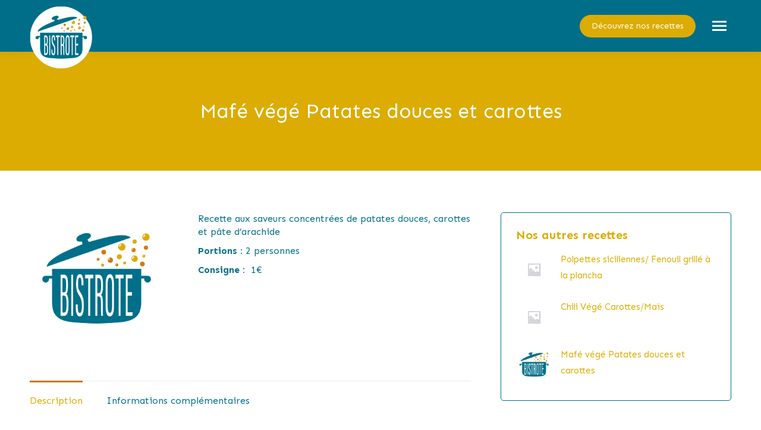

--- FILE ---
content_type: text/html; charset=UTF-8
request_url: https://www.bistrote.be/e-shop/mafe-vege-patatedouce-carotte/
body_size: 17705
content:
<!DOCTYPE html>
<!--[if !(IE 6) | !(IE 7) | !(IE 8)  ]><!-->
<html lang="fr-BE" class="no-js">
<!--<![endif]-->
<head>
	<meta charset="UTF-8" />
				<meta name="viewport" content="width=device-width, initial-scale=1, maximum-scale=1, user-scalable=0"/>
			<meta name="theme-color" content="#D17912"/>	<link rel="profile" href="https://gmpg.org/xfn/11" />
	<meta name='robots' content='index, follow, max-image-preview:large, max-snippet:-1, max-video-preview:-1' />
	<style>img:is([sizes="auto" i], [sizes^="auto," i]) { contain-intrinsic-size: 3000px 1500px }</style>
	
	<!-- This site is optimized with the Yoast SEO plugin v26.5 - https://yoast.com/wordpress/plugins/seo/ -->
	<title>Mafé végé Patates douces et carottes - Bistrote</title>
	<link rel="canonical" href="https://www.bistrote.be/e-shop/mafe-vege-patatedouce-carotte/" />
	<meta property="og:locale" content="fr_FR" />
	<meta property="og:type" content="article" />
	<meta property="og:title" content="Mafé végé Patates douces et carottes - Bistrote" />
	<meta property="og:description" content="Recette aux saveurs concentrées de patates douces, carottes et pâte d&#039;arachide  Portions : 2 personnes  Consigne :  1€" />
	<meta property="og:url" content="https://www.bistrote.be/e-shop/mafe-vege-patatedouce-carotte/" />
	<meta property="og:site_name" content="Bistrote" />
	<meta property="article:modified_time" content="2023-11-30T16:27:46+00:00" />
	<meta property="og:image" content="https://www.bistrote.be/wp-content/uploads/2022/04/bistrote-320.png" />
	<meta property="og:image:width" content="320" />
	<meta property="og:image:height" content="320" />
	<meta property="og:image:type" content="image/png" />
	<meta name="twitter:card" content="summary_large_image" />
	<meta name="twitter:label1" content="Durée de lecture est." />
	<meta name="twitter:data1" content="1 minute" />
	<script type="application/ld+json" class="yoast-schema-graph">{"@context":"https://schema.org","@graph":[{"@type":"WebPage","@id":"https://www.bistrote.be/e-shop/mafe-vege-patatedouce-carotte/","url":"https://www.bistrote.be/e-shop/mafe-vege-patatedouce-carotte/","name":"Mafé végé Patates douces et carottes - Bistrote","isPartOf":{"@id":"https://www.bistrote.be/#website"},"primaryImageOfPage":{"@id":"https://www.bistrote.be/e-shop/mafe-vege-patatedouce-carotte/#primaryimage"},"image":{"@id":"https://www.bistrote.be/e-shop/mafe-vege-patatedouce-carotte/#primaryimage"},"thumbnailUrl":"https://www.bistrote.be/wp-content/uploads/2022/04/bistrote-320.png","datePublished":"2023-11-30T16:17:34+00:00","dateModified":"2023-11-30T16:27:46+00:00","breadcrumb":{"@id":"https://www.bistrote.be/e-shop/mafe-vege-patatedouce-carotte/#breadcrumb"},"inLanguage":"fr-BE","potentialAction":[{"@type":"ReadAction","target":["https://www.bistrote.be/e-shop/mafe-vege-patatedouce-carotte/"]}]},{"@type":"ImageObject","inLanguage":"fr-BE","@id":"https://www.bistrote.be/e-shop/mafe-vege-patatedouce-carotte/#primaryimage","url":"https://www.bistrote.be/wp-content/uploads/2022/04/bistrote-320.png","contentUrl":"https://www.bistrote.be/wp-content/uploads/2022/04/bistrote-320.png","width":320,"height":320},{"@type":"BreadcrumbList","@id":"https://www.bistrote.be/e-shop/mafe-vege-patatedouce-carotte/#breadcrumb","itemListElement":[{"@type":"ListItem","position":1,"name":"Home","item":"https://www.bistrote.be/"},{"@type":"ListItem","position":2,"name":"E-shop","item":"https://www.bistrote.be/e-shop/"},{"@type":"ListItem","position":3,"name":"Mafé végé Patates douces et carottes"}]},{"@type":"WebSite","@id":"https://www.bistrote.be/#website","url":"https://www.bistrote.be/","name":"Bistrote","description":"Comptoir et Cantine","potentialAction":[{"@type":"SearchAction","target":{"@type":"EntryPoint","urlTemplate":"https://www.bistrote.be/?s={search_term_string}"},"query-input":{"@type":"PropertyValueSpecification","valueRequired":true,"valueName":"search_term_string"}}],"inLanguage":"fr-BE"}]}</script>
	<!-- / Yoast SEO plugin. -->


<link rel='dns-prefetch' href='//fonts.googleapis.com' />
<link rel="alternate" type="application/rss+xml" title="Bistrote &raquo; Flux" href="https://www.bistrote.be/feed/" />
<link rel="alternate" type="application/rss+xml" title="Bistrote &raquo; Flux des commentaires" href="https://www.bistrote.be/comments/feed/" />
<script>
window._wpemojiSettings = {"baseUrl":"https:\/\/s.w.org\/images\/core\/emoji\/15.0.3\/72x72\/","ext":".png","svgUrl":"https:\/\/s.w.org\/images\/core\/emoji\/15.0.3\/svg\/","svgExt":".svg","source":{"concatemoji":"https:\/\/www.bistrote.be\/wp-includes\/js\/wp-emoji-release.min.js?ver=6.7.4"}};
/*! This file is auto-generated */
!function(i,n){var o,s,e;function c(e){try{var t={supportTests:e,timestamp:(new Date).valueOf()};sessionStorage.setItem(o,JSON.stringify(t))}catch(e){}}function p(e,t,n){e.clearRect(0,0,e.canvas.width,e.canvas.height),e.fillText(t,0,0);var t=new Uint32Array(e.getImageData(0,0,e.canvas.width,e.canvas.height).data),r=(e.clearRect(0,0,e.canvas.width,e.canvas.height),e.fillText(n,0,0),new Uint32Array(e.getImageData(0,0,e.canvas.width,e.canvas.height).data));return t.every(function(e,t){return e===r[t]})}function u(e,t,n){switch(t){case"flag":return n(e,"\ud83c\udff3\ufe0f\u200d\u26a7\ufe0f","\ud83c\udff3\ufe0f\u200b\u26a7\ufe0f")?!1:!n(e,"\ud83c\uddfa\ud83c\uddf3","\ud83c\uddfa\u200b\ud83c\uddf3")&&!n(e,"\ud83c\udff4\udb40\udc67\udb40\udc62\udb40\udc65\udb40\udc6e\udb40\udc67\udb40\udc7f","\ud83c\udff4\u200b\udb40\udc67\u200b\udb40\udc62\u200b\udb40\udc65\u200b\udb40\udc6e\u200b\udb40\udc67\u200b\udb40\udc7f");case"emoji":return!n(e,"\ud83d\udc26\u200d\u2b1b","\ud83d\udc26\u200b\u2b1b")}return!1}function f(e,t,n){var r="undefined"!=typeof WorkerGlobalScope&&self instanceof WorkerGlobalScope?new OffscreenCanvas(300,150):i.createElement("canvas"),a=r.getContext("2d",{willReadFrequently:!0}),o=(a.textBaseline="top",a.font="600 32px Arial",{});return e.forEach(function(e){o[e]=t(a,e,n)}),o}function t(e){var t=i.createElement("script");t.src=e,t.defer=!0,i.head.appendChild(t)}"undefined"!=typeof Promise&&(o="wpEmojiSettingsSupports",s=["flag","emoji"],n.supports={everything:!0,everythingExceptFlag:!0},e=new Promise(function(e){i.addEventListener("DOMContentLoaded",e,{once:!0})}),new Promise(function(t){var n=function(){try{var e=JSON.parse(sessionStorage.getItem(o));if("object"==typeof e&&"number"==typeof e.timestamp&&(new Date).valueOf()<e.timestamp+604800&&"object"==typeof e.supportTests)return e.supportTests}catch(e){}return null}();if(!n){if("undefined"!=typeof Worker&&"undefined"!=typeof OffscreenCanvas&&"undefined"!=typeof URL&&URL.createObjectURL&&"undefined"!=typeof Blob)try{var e="postMessage("+f.toString()+"("+[JSON.stringify(s),u.toString(),p.toString()].join(",")+"));",r=new Blob([e],{type:"text/javascript"}),a=new Worker(URL.createObjectURL(r),{name:"wpTestEmojiSupports"});return void(a.onmessage=function(e){c(n=e.data),a.terminate(),t(n)})}catch(e){}c(n=f(s,u,p))}t(n)}).then(function(e){for(var t in e)n.supports[t]=e[t],n.supports.everything=n.supports.everything&&n.supports[t],"flag"!==t&&(n.supports.everythingExceptFlag=n.supports.everythingExceptFlag&&n.supports[t]);n.supports.everythingExceptFlag=n.supports.everythingExceptFlag&&!n.supports.flag,n.DOMReady=!1,n.readyCallback=function(){n.DOMReady=!0}}).then(function(){return e}).then(function(){var e;n.supports.everything||(n.readyCallback(),(e=n.source||{}).concatemoji?t(e.concatemoji):e.wpemoji&&e.twemoji&&(t(e.twemoji),t(e.wpemoji)))}))}((window,document),window._wpemojiSettings);
</script>
<style id='wp-emoji-styles-inline-css'>

	img.wp-smiley, img.emoji {
		display: inline !important;
		border: none !important;
		box-shadow: none !important;
		height: 1em !important;
		width: 1em !important;
		margin: 0 0.07em !important;
		vertical-align: -0.1em !important;
		background: none !important;
		padding: 0 !important;
	}
</style>
<style id='classic-theme-styles-inline-css'>
/*! This file is auto-generated */
.wp-block-button__link{color:#fff;background-color:#32373c;border-radius:9999px;box-shadow:none;text-decoration:none;padding:calc(.667em + 2px) calc(1.333em + 2px);font-size:1.125em}.wp-block-file__button{background:#32373c;color:#fff;text-decoration:none}
</style>
<style id='global-styles-inline-css'>
:root{--wp--preset--aspect-ratio--square: 1;--wp--preset--aspect-ratio--4-3: 4/3;--wp--preset--aspect-ratio--3-4: 3/4;--wp--preset--aspect-ratio--3-2: 3/2;--wp--preset--aspect-ratio--2-3: 2/3;--wp--preset--aspect-ratio--16-9: 16/9;--wp--preset--aspect-ratio--9-16: 9/16;--wp--preset--color--black: #000000;--wp--preset--color--cyan-bluish-gray: #abb8c3;--wp--preset--color--white: #FFF;--wp--preset--color--pale-pink: #f78da7;--wp--preset--color--vivid-red: #cf2e2e;--wp--preset--color--luminous-vivid-orange: #ff6900;--wp--preset--color--luminous-vivid-amber: #fcb900;--wp--preset--color--light-green-cyan: #7bdcb5;--wp--preset--color--vivid-green-cyan: #00d084;--wp--preset--color--pale-cyan-blue: #8ed1fc;--wp--preset--color--vivid-cyan-blue: #0693e3;--wp--preset--color--vivid-purple: #9b51e0;--wp--preset--color--accent: #D17912;--wp--preset--color--dark-gray: #111;--wp--preset--color--light-gray: #767676;--wp--preset--gradient--vivid-cyan-blue-to-vivid-purple: linear-gradient(135deg,rgba(6,147,227,1) 0%,rgb(155,81,224) 100%);--wp--preset--gradient--light-green-cyan-to-vivid-green-cyan: linear-gradient(135deg,rgb(122,220,180) 0%,rgb(0,208,130) 100%);--wp--preset--gradient--luminous-vivid-amber-to-luminous-vivid-orange: linear-gradient(135deg,rgba(252,185,0,1) 0%,rgba(255,105,0,1) 100%);--wp--preset--gradient--luminous-vivid-orange-to-vivid-red: linear-gradient(135deg,rgba(255,105,0,1) 0%,rgb(207,46,46) 100%);--wp--preset--gradient--very-light-gray-to-cyan-bluish-gray: linear-gradient(135deg,rgb(238,238,238) 0%,rgb(169,184,195) 100%);--wp--preset--gradient--cool-to-warm-spectrum: linear-gradient(135deg,rgb(74,234,220) 0%,rgb(151,120,209) 20%,rgb(207,42,186) 40%,rgb(238,44,130) 60%,rgb(251,105,98) 80%,rgb(254,248,76) 100%);--wp--preset--gradient--blush-light-purple: linear-gradient(135deg,rgb(255,206,236) 0%,rgb(152,150,240) 100%);--wp--preset--gradient--blush-bordeaux: linear-gradient(135deg,rgb(254,205,165) 0%,rgb(254,45,45) 50%,rgb(107,0,62) 100%);--wp--preset--gradient--luminous-dusk: linear-gradient(135deg,rgb(255,203,112) 0%,rgb(199,81,192) 50%,rgb(65,88,208) 100%);--wp--preset--gradient--pale-ocean: linear-gradient(135deg,rgb(255,245,203) 0%,rgb(182,227,212) 50%,rgb(51,167,181) 100%);--wp--preset--gradient--electric-grass: linear-gradient(135deg,rgb(202,248,128) 0%,rgb(113,206,126) 100%);--wp--preset--gradient--midnight: linear-gradient(135deg,rgb(2,3,129) 0%,rgb(40,116,252) 100%);--wp--preset--font-size--small: 13px;--wp--preset--font-size--medium: 20px;--wp--preset--font-size--large: 36px;--wp--preset--font-size--x-large: 42px;--wp--preset--spacing--20: 0.44rem;--wp--preset--spacing--30: 0.67rem;--wp--preset--spacing--40: 1rem;--wp--preset--spacing--50: 1.5rem;--wp--preset--spacing--60: 2.25rem;--wp--preset--spacing--70: 3.38rem;--wp--preset--spacing--80: 5.06rem;--wp--preset--shadow--natural: 6px 6px 9px rgba(0, 0, 0, 0.2);--wp--preset--shadow--deep: 12px 12px 50px rgba(0, 0, 0, 0.4);--wp--preset--shadow--sharp: 6px 6px 0px rgba(0, 0, 0, 0.2);--wp--preset--shadow--outlined: 6px 6px 0px -3px rgba(255, 255, 255, 1), 6px 6px rgba(0, 0, 0, 1);--wp--preset--shadow--crisp: 6px 6px 0px rgba(0, 0, 0, 1);}:where(.is-layout-flex){gap: 0.5em;}:where(.is-layout-grid){gap: 0.5em;}body .is-layout-flex{display: flex;}.is-layout-flex{flex-wrap: wrap;align-items: center;}.is-layout-flex > :is(*, div){margin: 0;}body .is-layout-grid{display: grid;}.is-layout-grid > :is(*, div){margin: 0;}:where(.wp-block-columns.is-layout-flex){gap: 2em;}:where(.wp-block-columns.is-layout-grid){gap: 2em;}:where(.wp-block-post-template.is-layout-flex){gap: 1.25em;}:where(.wp-block-post-template.is-layout-grid){gap: 1.25em;}.has-black-color{color: var(--wp--preset--color--black) !important;}.has-cyan-bluish-gray-color{color: var(--wp--preset--color--cyan-bluish-gray) !important;}.has-white-color{color: var(--wp--preset--color--white) !important;}.has-pale-pink-color{color: var(--wp--preset--color--pale-pink) !important;}.has-vivid-red-color{color: var(--wp--preset--color--vivid-red) !important;}.has-luminous-vivid-orange-color{color: var(--wp--preset--color--luminous-vivid-orange) !important;}.has-luminous-vivid-amber-color{color: var(--wp--preset--color--luminous-vivid-amber) !important;}.has-light-green-cyan-color{color: var(--wp--preset--color--light-green-cyan) !important;}.has-vivid-green-cyan-color{color: var(--wp--preset--color--vivid-green-cyan) !important;}.has-pale-cyan-blue-color{color: var(--wp--preset--color--pale-cyan-blue) !important;}.has-vivid-cyan-blue-color{color: var(--wp--preset--color--vivid-cyan-blue) !important;}.has-vivid-purple-color{color: var(--wp--preset--color--vivid-purple) !important;}.has-black-background-color{background-color: var(--wp--preset--color--black) !important;}.has-cyan-bluish-gray-background-color{background-color: var(--wp--preset--color--cyan-bluish-gray) !important;}.has-white-background-color{background-color: var(--wp--preset--color--white) !important;}.has-pale-pink-background-color{background-color: var(--wp--preset--color--pale-pink) !important;}.has-vivid-red-background-color{background-color: var(--wp--preset--color--vivid-red) !important;}.has-luminous-vivid-orange-background-color{background-color: var(--wp--preset--color--luminous-vivid-orange) !important;}.has-luminous-vivid-amber-background-color{background-color: var(--wp--preset--color--luminous-vivid-amber) !important;}.has-light-green-cyan-background-color{background-color: var(--wp--preset--color--light-green-cyan) !important;}.has-vivid-green-cyan-background-color{background-color: var(--wp--preset--color--vivid-green-cyan) !important;}.has-pale-cyan-blue-background-color{background-color: var(--wp--preset--color--pale-cyan-blue) !important;}.has-vivid-cyan-blue-background-color{background-color: var(--wp--preset--color--vivid-cyan-blue) !important;}.has-vivid-purple-background-color{background-color: var(--wp--preset--color--vivid-purple) !important;}.has-black-border-color{border-color: var(--wp--preset--color--black) !important;}.has-cyan-bluish-gray-border-color{border-color: var(--wp--preset--color--cyan-bluish-gray) !important;}.has-white-border-color{border-color: var(--wp--preset--color--white) !important;}.has-pale-pink-border-color{border-color: var(--wp--preset--color--pale-pink) !important;}.has-vivid-red-border-color{border-color: var(--wp--preset--color--vivid-red) !important;}.has-luminous-vivid-orange-border-color{border-color: var(--wp--preset--color--luminous-vivid-orange) !important;}.has-luminous-vivid-amber-border-color{border-color: var(--wp--preset--color--luminous-vivid-amber) !important;}.has-light-green-cyan-border-color{border-color: var(--wp--preset--color--light-green-cyan) !important;}.has-vivid-green-cyan-border-color{border-color: var(--wp--preset--color--vivid-green-cyan) !important;}.has-pale-cyan-blue-border-color{border-color: var(--wp--preset--color--pale-cyan-blue) !important;}.has-vivid-cyan-blue-border-color{border-color: var(--wp--preset--color--vivid-cyan-blue) !important;}.has-vivid-purple-border-color{border-color: var(--wp--preset--color--vivid-purple) !important;}.has-vivid-cyan-blue-to-vivid-purple-gradient-background{background: var(--wp--preset--gradient--vivid-cyan-blue-to-vivid-purple) !important;}.has-light-green-cyan-to-vivid-green-cyan-gradient-background{background: var(--wp--preset--gradient--light-green-cyan-to-vivid-green-cyan) !important;}.has-luminous-vivid-amber-to-luminous-vivid-orange-gradient-background{background: var(--wp--preset--gradient--luminous-vivid-amber-to-luminous-vivid-orange) !important;}.has-luminous-vivid-orange-to-vivid-red-gradient-background{background: var(--wp--preset--gradient--luminous-vivid-orange-to-vivid-red) !important;}.has-very-light-gray-to-cyan-bluish-gray-gradient-background{background: var(--wp--preset--gradient--very-light-gray-to-cyan-bluish-gray) !important;}.has-cool-to-warm-spectrum-gradient-background{background: var(--wp--preset--gradient--cool-to-warm-spectrum) !important;}.has-blush-light-purple-gradient-background{background: var(--wp--preset--gradient--blush-light-purple) !important;}.has-blush-bordeaux-gradient-background{background: var(--wp--preset--gradient--blush-bordeaux) !important;}.has-luminous-dusk-gradient-background{background: var(--wp--preset--gradient--luminous-dusk) !important;}.has-pale-ocean-gradient-background{background: var(--wp--preset--gradient--pale-ocean) !important;}.has-electric-grass-gradient-background{background: var(--wp--preset--gradient--electric-grass) !important;}.has-midnight-gradient-background{background: var(--wp--preset--gradient--midnight) !important;}.has-small-font-size{font-size: var(--wp--preset--font-size--small) !important;}.has-medium-font-size{font-size: var(--wp--preset--font-size--medium) !important;}.has-large-font-size{font-size: var(--wp--preset--font-size--large) !important;}.has-x-large-font-size{font-size: var(--wp--preset--font-size--x-large) !important;}
:where(.wp-block-post-template.is-layout-flex){gap: 1.25em;}:where(.wp-block-post-template.is-layout-grid){gap: 1.25em;}
:where(.wp-block-columns.is-layout-flex){gap: 2em;}:where(.wp-block-columns.is-layout-grid){gap: 2em;}
:root :where(.wp-block-pullquote){font-size: 1.5em;line-height: 1.6;}
</style>
<link rel='stylesheet' id='contact-form-7-css' href='https://www.bistrote.be/wp-content/plugins/contact-form-7/includes/css/styles.css?ver=6.1.2' media='all' />
<link rel='stylesheet' id='photoswipe-css' href='https://www.bistrote.be/wp-content/plugins/woocommerce/assets/css/photoswipe/photoswipe.min.css?ver=10.2.2' media='all' />
<link rel='stylesheet' id='photoswipe-default-skin-css' href='https://www.bistrote.be/wp-content/plugins/woocommerce/assets/css/photoswipe/default-skin/default-skin.min.css?ver=10.2.2' media='all' />
<style id='woocommerce-inline-inline-css'>
.woocommerce form .form-row .required { visibility: visible; }
</style>
<link rel='stylesheet' id='wpsl-styles-css' href='https://www.bistrote.be/wp-content/plugins/wp-store-locator/css/styles.min.css?ver=2.2.261' media='all' />
<link rel='stylesheet' id='brands-styles-css' href='https://www.bistrote.be/wp-content/plugins/woocommerce/assets/css/brands.css?ver=10.2.2' media='all' />
<link rel='stylesheet' id='the7-font-css' href='https://www.bistrote.be/wp-content/themes/dt-the7/fonts/icomoon-the7-font/icomoon-the7-font.min.css?ver=12.10.0.1' media='all' />
<link rel='stylesheet' id='the7-awesome-fonts-css' href='https://www.bistrote.be/wp-content/themes/dt-the7/fonts/FontAwesome/css/all.min.css?ver=12.10.0.1' media='all' />
<link rel='stylesheet' id='dt-web-fonts-css' href='https://fonts.googleapis.com/css?family=Sen:400,600,700%7CRoboto:400,500,600,700' media='all' />
<link rel='stylesheet' id='dt-main-css' href='https://www.bistrote.be/wp-content/themes/dt-the7/css/main.min.css?ver=12.10.0.1' media='all' />
<link rel='stylesheet' id='the7-custom-scrollbar-css' href='https://www.bistrote.be/wp-content/themes/dt-the7/lib/custom-scrollbar/custom-scrollbar.min.css?ver=12.10.0.1' media='all' />
<link rel='stylesheet' id='the7-wpbakery-css' href='https://www.bistrote.be/wp-content/themes/dt-the7/css/wpbakery.min.css?ver=12.10.0.1' media='all' />
<link rel='stylesheet' id='the7-css-vars-css' href='https://www.bistrote.be/wp-content/uploads/the7-css/css-vars.css?ver=7fe34365c456' media='all' />
<link rel='stylesheet' id='dt-custom-css' href='https://www.bistrote.be/wp-content/uploads/the7-css/custom.css?ver=7fe34365c456' media='all' />
<link rel='stylesheet' id='wc-dt-custom-css' href='https://www.bistrote.be/wp-content/uploads/the7-css/compatibility/wc-dt-custom.css?ver=7fe34365c456' media='all' />
<link rel='stylesheet' id='dt-media-css' href='https://www.bistrote.be/wp-content/uploads/the7-css/media.css?ver=7fe34365c456' media='all' />
<link rel='stylesheet' id='the7-mega-menu-css' href='https://www.bistrote.be/wp-content/uploads/the7-css/mega-menu.css?ver=7fe34365c456' media='all' />
<link rel='stylesheet' id='the7-elements-css' href='https://www.bistrote.be/wp-content/uploads/the7-css/post-type-dynamic.css?ver=7fe34365c456' media='all' />
<link rel='stylesheet' id='style-css' href='https://www.bistrote.be/wp-content/themes/dt-the7-child/style.css?ver=12.10.0.1' media='all' />
<script src="https://www.bistrote.be/wp-includes/js/jquery/jquery.min.js?ver=3.7.1" id="jquery-core-js"></script>
<script src="https://www.bistrote.be/wp-includes/js/jquery/jquery-migrate.min.js?ver=3.4.1" id="jquery-migrate-js"></script>
<script src="https://www.bistrote.be/wp-content/plugins/woocommerce/assets/js/jquery-blockui/jquery.blockUI.min.js?ver=2.7.0-wc.10.2.2" id="jquery-blockui-js" data-wp-strategy="defer"></script>
<script id="wc-add-to-cart-js-extra">
var wc_add_to_cart_params = {"ajax_url":"\/wp-admin\/admin-ajax.php","wc_ajax_url":"\/?wc-ajax=%%endpoint%%","i18n_view_cart":"View cart","cart_url":"https:\/\/www.bistrote.be\/?page_id=37","is_cart":"","cart_redirect_after_add":"yes"};
</script>
<script src="https://www.bistrote.be/wp-content/plugins/woocommerce/assets/js/frontend/add-to-cart.min.js?ver=10.2.2" id="wc-add-to-cart-js" data-wp-strategy="defer"></script>
<script src="https://www.bistrote.be/wp-content/plugins/woocommerce/assets/js/flexslider/jquery.flexslider.min.js?ver=2.7.2-wc.10.2.2" id="flexslider-js" defer data-wp-strategy="defer"></script>
<script src="https://www.bistrote.be/wp-content/plugins/woocommerce/assets/js/photoswipe/photoswipe.min.js?ver=4.1.1-wc.10.2.2" id="photoswipe-js" defer data-wp-strategy="defer"></script>
<script src="https://www.bistrote.be/wp-content/plugins/woocommerce/assets/js/photoswipe/photoswipe-ui-default.min.js?ver=4.1.1-wc.10.2.2" id="photoswipe-ui-default-js" defer data-wp-strategy="defer"></script>
<script id="wc-single-product-js-extra">
var wc_single_product_params = {"i18n_required_rating_text":"Veuillez s\u00e9lectionner une note","i18n_rating_options":["1 of 5 stars","2 of 5 stars","3 of 5 stars","4 of 5 stars","5 of 5 stars"],"i18n_product_gallery_trigger_text":"View full-screen image gallery","review_rating_required":"yes","flexslider":{"rtl":false,"animation":"slide","smoothHeight":true,"directionNav":false,"controlNav":"thumbnails","slideshow":false,"animationSpeed":500,"animationLoop":false,"allowOneSlide":false},"zoom_enabled":"","zoom_options":[],"photoswipe_enabled":"1","photoswipe_options":{"shareEl":false,"closeOnScroll":false,"history":false,"hideAnimationDuration":0,"showAnimationDuration":0},"flexslider_enabled":"1"};
</script>
<script src="https://www.bistrote.be/wp-content/plugins/woocommerce/assets/js/frontend/single-product.min.js?ver=10.2.2" id="wc-single-product-js" defer data-wp-strategy="defer"></script>
<script src="https://www.bistrote.be/wp-content/plugins/woocommerce/assets/js/js-cookie/js.cookie.min.js?ver=2.1.4-wc.10.2.2" id="js-cookie-js" defer data-wp-strategy="defer"></script>
<script id="woocommerce-js-extra">
var woocommerce_params = {"ajax_url":"\/wp-admin\/admin-ajax.php","wc_ajax_url":"\/?wc-ajax=%%endpoint%%","i18n_password_show":"Show password","i18n_password_hide":"Hide password"};
</script>
<script src="https://www.bistrote.be/wp-content/plugins/woocommerce/assets/js/frontend/woocommerce.min.js?ver=10.2.2" id="woocommerce-js" defer data-wp-strategy="defer"></script>
<script src="https://www.bistrote.be/wp-content/plugins/js_composer/assets/js/vendors/woocommerce-add-to-cart.js?ver=8.6.1" id="vc_woocommerce-add-to-cart-js-js"></script>
<script id="dt-above-fold-js-extra">
var dtLocal = {"themeUrl":"https:\/\/www.bistrote.be\/wp-content\/themes\/dt-the7","passText":"To view this protected post, enter the password below:","moreButtonText":{"loading":"Loading...","loadMore":"Load more"},"postID":"1640","ajaxurl":"https:\/\/www.bistrote.be\/wp-admin\/admin-ajax.php","REST":{"baseUrl":"https:\/\/www.bistrote.be\/wp-json\/the7\/v1","endpoints":{"sendMail":"\/send-mail"}},"contactMessages":{"required":"One or more fields have an error. Please check and try again.","terms":"Please accept the privacy policy.","fillTheCaptchaError":"Please, fill the captcha."},"captchaSiteKey":"","ajaxNonce":"7b32f61bca","pageData":"","themeSettings":{"smoothScroll":"off","lazyLoading":false,"desktopHeader":{"height":100},"ToggleCaptionEnabled":"disabled","ToggleCaption":"Navigation","floatingHeader":{"showAfter":250,"showMenu":true,"height":60,"logo":{"showLogo":true,"html":"<img class=\" preload-me\" src=\"https:\/\/www.bistrote.be\/wp-content\/uploads\/2022\/04\/bistrote-80.png\" srcset=\"https:\/\/www.bistrote.be\/wp-content\/uploads\/2022\/04\/bistrote-80.png 80w, https:\/\/www.bistrote.be\/wp-content\/uploads\/2022\/04\/bistrote-1602.png 160w\" width=\"80\" height=\"80\"   sizes=\"80px\" alt=\"Bistrote\" \/>","url":"https:\/\/www.bistrote.be\/"}},"topLine":{"floatingTopLine":{"logo":{"showLogo":false,"html":""}}},"mobileHeader":{"firstSwitchPoint":1300,"secondSwitchPoint":778,"firstSwitchPointHeight":60,"secondSwitchPointHeight":60,"mobileToggleCaptionEnabled":"disabled","mobileToggleCaption":"Menu"},"stickyMobileHeaderFirstSwitch":{"logo":{"html":"<img class=\" preload-me\" src=\"https:\/\/www.bistrote.be\/wp-content\/uploads\/2022\/04\/bistrote-105.png\" srcset=\"https:\/\/www.bistrote.be\/wp-content\/uploads\/2022\/04\/bistrote-105.png 105w, https:\/\/www.bistrote.be\/wp-content\/uploads\/2022\/04\/bistrote-210.png 210w\" width=\"105\" height=\"105\"   sizes=\"105px\" alt=\"Bistrote\" \/>"}},"stickyMobileHeaderSecondSwitch":{"logo":{"html":"<img class=\" preload-me\" src=\"https:\/\/www.bistrote.be\/wp-content\/uploads\/2022\/04\/bistrote-105.png\" srcset=\"https:\/\/www.bistrote.be\/wp-content\/uploads\/2022\/04\/bistrote-105.png 105w, https:\/\/www.bistrote.be\/wp-content\/uploads\/2022\/04\/bistrote-210.png 210w\" width=\"105\" height=\"105\"   sizes=\"105px\" alt=\"Bistrote\" \/>"}},"sidebar":{"switchPoint":992},"boxedWidth":"1280px"},"VCMobileScreenWidth":"768","wcCartFragmentHash":"97208a725f0da86fcd05334e41ef46b7"};
var dtShare = {"shareButtonText":{"facebook":"Share on Facebook","twitter":"Share on X","pinterest":"Pin it","linkedin":"Share on Linkedin","whatsapp":"Share on Whatsapp"},"overlayOpacity":"85"};
</script>
<script src="https://www.bistrote.be/wp-content/themes/dt-the7/js/above-the-fold.min.js?ver=12.10.0.1" id="dt-above-fold-js"></script>
<script src="https://www.bistrote.be/wp-content/themes/dt-the7/js/compatibility/woocommerce/woocommerce.min.js?ver=12.10.0.1" id="dt-woocommerce-js"></script>
<script></script><link rel="https://api.w.org/" href="https://www.bistrote.be/wp-json/" /><link rel="alternate" title="JSON" type="application/json" href="https://www.bistrote.be/wp-json/wp/v2/product/1640" /><link rel="EditURI" type="application/rsd+xml" title="RSD" href="https://www.bistrote.be/xmlrpc.php?rsd" />
<link rel='shortlink' href='https://www.bistrote.be/?p=1640' />
<link rel="alternate" title="oEmbed (JSON)" type="application/json+oembed" href="https://www.bistrote.be/wp-json/oembed/1.0/embed?url=https%3A%2F%2Fwww.bistrote.be%2Fe-shop%2Fmafe-vege-patatedouce-carotte%2F" />
<link rel="alternate" title="oEmbed (XML)" type="text/xml+oembed" href="https://www.bistrote.be/wp-json/oembed/1.0/embed?url=https%3A%2F%2Fwww.bistrote.be%2Fe-shop%2Fmafe-vege-patatedouce-carotte%2F&#038;format=xml" />
	<noscript><style>.woocommerce-product-gallery{ opacity: 1 !important; }</style></noscript>
	<meta name="generator" content="Powered by WPBakery Page Builder - drag and drop page builder for WordPress."/>
<link rel="icon" href="https://www.bistrote.be/wp-content/uploads/2020/03/fav-16.png" type="image/png" sizes="16x16"/><link rel="icon" href="https://www.bistrote.be/wp-content/uploads/2020/03/fav-32.png" type="image/png" sizes="32x32"/>		<style id="wp-custom-css">
			.grecaptcha-badge { opacity:0;}		</style>
		<noscript><style> .wpb_animate_when_almost_visible { opacity: 1; }</style></noscript>
<!-- Google Tag Manager -->
<script>(function(w,d,s,l,i){w[l]=w[l]||[];w[l].push({'gtm.start':
new Date().getTime(),event:'gtm.js'});var f=d.getElementsByTagName(s)[0],
j=d.createElement(s),dl=l!='dataLayer'?'&l='+l:'';j.async=true;j.src=
'https://www.googletagmanager.com/gtm.js?id='+i+dl;f.parentNode.insertBefore(j,f);
})(window,document,'script','dataLayer','GTM-5SJZJ8J');</script>
<!-- End Google Tag Manager -->
<script>
document.addEventListener( 'wpcf7mailsent', function( event ) {
location = 'https://www.bistrote.be/confirmation/';
}, false );
</script><style id='the7-custom-inline-css' type='text/css'>
.stock.out-of-stock, .product .woo-buttons-on-img .out-stock-label, .entry-summary .product_meta .posted_in{
	display:none;
}
#phantom .logo-box img {
	box-shadow: 1px 1px 15px rgba(0,0,0,.2);
	border-radius: 50%;
}
.woocommerce-product-details__short-description p, .product_meta > span {
	font-size: 16px;
}
.product_meta .posted_in:after {
	display: none;
}
@media screen and (min-width: 768px) {
	.custom-col {
		margin-top: -50px;
	}
}
.custom-bg-neg .upb_row_bg:after {
	  content: " ";
    display: block;
    background: #fff;
    height: 30px;
    width: 100%;
    position: absolute;
		top: 0;
}
.custom-bg .upb_row_bg {
	background-image: url(https://bistrote.be/wp-content/uploads/2020/03/motif-1.png) !important;
	background-repeat: repeat-x !important;
	background-size: 120px !important;
	background-position: center bottom !important;
}
/* - - - carousel - - - */
.owl-carousel .owl-stage-outer {
	padding-bottom: 30px;
	padding-top: 30px;
	overflow: visible;
}
.owl-carousel.owl-drag .dt-owl-item {
	opacity: .2;
}
.owl-carousel.owl-drag .dt-owl-item.active {
	opacity: 1;
}
.products-carousel-shortcode .product h4, .products-shortcode .product h4 {
	font-size: 20px;
	line-height: 30px;
}
.products-carousel-shortcode .woocom-list-content {
	padding-left: 20px;
	padding-right: 20px;
}
.woocommerce-product-details__short-description {
	font-size: 14px;
	line-height: 22px;
}
.products-carousel-shortcode .woo-buttons {
	margin-bottom: 35px !important;
	margin-top: 35px;
}
/* - - - menu - - - */
.upwards-line > li > a .menu-item-text:before {
	width: 10px;
	-webkit-border-radius: 50px;
	border-radius: 50px;
	left: 45%;
	bottom: -15px;
}
/* - - - shadow - - - */
.custom-shadow {
	text-shadow: 4px 4px 6px rgba(0,0,0,.5);
}
.owl-carousel.owl-drag .dt-owl-item, .custom-col > .vc_column-inner, .custom-col2 > .vc_column-inner {
	box-shadow: 6px 6px 25px rgba(0,0,0,.2);
}
/* - - - mailchimp - - - */
.mc4wp-form-fields input[type="text"], .mc4wp-form-fields input[type="email"] {
	width: 100%;
	text-align: center;
}
/* - - - branding - - - */
.branding {
	margin-bottom: -70px;
}
.mobile-header-bar .mobile-branding, #phantom .logo-box {
	margin-bottom: -28px;
}
/* - - - white - - - */
.custom-white h1, .custom-white h2, .custom-white h3, .custom-white h4, .custom-white h5, .custom-white h6, .custom-white a, .uavc-list-content span.uavc-list-desc a {
	color: #ffffff;
}
.custom-white {
	color: rgba(255,255,255,.8);
}
/* - - - cookies - - - */
div#cookie-law-info-again {
    box-shadow: grey 0px 0px 5px;
    border: 1px solid #ddd;
    border-radius: 2px 0 0 2px;
	background: #fdf7fb;
	right: 0 !important;
	bottom: 85px !important;
    width: 48px !important;
}
.scroll-top {
	bottom: 135px;
}
.grecaptcha-badge {
	z-index: 1000;
}
</style>
</head>
<body id="the7-body" class="product-template-default single single-product postid-1640 wp-embed-responsive theme-dt-the7 the7-core-ver-2.7.12 woocommerce woocommerce-page woocommerce-no-js no-comments dt-responsive-on right-mobile-menu-close-icon ouside-menu-close-icon mobile-hamburger-close-bg-enable mobile-hamburger-close-bg-hover-enable  fade-medium-mobile-menu-close-icon fade-medium-menu-close-icon srcset-enabled btn-flat custom-btn-color accent-btn-hover-color phantom-fade phantom-disable-decoration phantom-custom-logo-on floating-mobile-menu-icon top-header first-switch-logo-left first-switch-menu-right second-switch-logo-left second-switch-menu-right right-mobile-menu layzr-loading-on no-avatars popup-message-style the7-ver-12.10.0.1 dt-fa-compatibility hide-product-title wpb-js-composer js-comp-ver-8.6.1 vc_responsive"><!-- Google Tag Manager (noscript) -->
<noscript><iframe src="https://www.googletagmanager.com/ns.html?id=GTM-5SJZJ8J"
height="0" width="0" style="display:none;visibility:hidden"></iframe></noscript>
<!-- End Google Tag Manager (noscript) -->
<!-- The7 12.10.0.1 -->

<div id="page" >
	<a class="skip-link screen-reader-text" href="#content">Skip to content</a>

<div class="masthead inline-header left widgets full-width shadow-mobile-header-decoration medium-mobile-menu-icon dt-parent-menu-clickable show-sub-menu-on-hover show-device-logo show-mobile-logo" >

	<div class="top-bar full-width-line top-bar-empty top-bar-line-hide">
	<div class="top-bar-bg" ></div>
	<div class="mini-widgets left-widgets"></div><div class="mini-widgets right-widgets"></div></div>

	<header class="header-bar" role="banner">

		<div class="branding">
	<div id="site-title" class="assistive-text">Bistrote</div>
	<div id="site-description" class="assistive-text">Comptoir et Cantine</div>
	<a class="" href="https://www.bistrote.be/"><img class=" preload-me" src="https://www.bistrote.be/wp-content/uploads/2022/04/bistrote-1602.png" srcset="https://www.bistrote.be/wp-content/uploads/2022/04/bistrote-1602.png 160w, https://www.bistrote.be/wp-content/uploads/2022/04/bistrote-320.png 320w" width="160" height="160"   sizes="160px" alt="Bistrote" /><img class="mobile-logo preload-me" src="https://www.bistrote.be/wp-content/uploads/2022/04/bistrote-105.png" srcset="https://www.bistrote.be/wp-content/uploads/2022/04/bistrote-105.png 105w, https://www.bistrote.be/wp-content/uploads/2022/04/bistrote-210.png 210w" width="105" height="105"   sizes="105px" alt="Bistrote" /></a></div>

		<ul id="primary-menu" class="main-nav underline-decoration upwards-line outside-item-remove-margin"><li class="menu-item menu-item-type-custom menu-item-object-custom menu-item-home menu-item-29 first depth-0"><a href='https://www.bistrote.be/#!/bocaux-gourmands' data-level='1'><span class="menu-item-text"><span class="menu-text">Bocaux gourmands</span></span></a></li> <li class="menu-item menu-item-type-custom menu-item-object-custom menu-item-home menu-item-30 depth-0"><a href='https://www.bistrote.be/#!/demarche' data-level='1'><span class="menu-item-text"><span class="menu-text">Notre démarche</span></span></a></li> <li class="menu-item menu-item-type-custom menu-item-object-custom menu-item-home menu-item-31 depth-0"><a href='https://www.bistrote.be/#!/fournisseurs' data-level='1'><span class="menu-item-text"><span class="menu-text">Fournisseurs</span></span></a></li> <li class="menu-item menu-item-type-custom menu-item-object-custom menu-item-home menu-item-32 depth-0"><a href='https://www.bistrote.be/#!/evenements' data-level='1'><span class="menu-item-text"><span class="menu-text">Évènements</span></span></a></li> <li class="menu-item menu-item-type-custom menu-item-object-custom menu-item-home menu-item-264 depth-0"><a href='https://www.bistrote.be/#!/points-de-vente' data-level='1'><span class="menu-item-text"><span class="menu-text">Points de vente</span></span></a></li> <li class="menu-item menu-item-type-custom menu-item-object-custom menu-item-home menu-item-34 last depth-0"><a href='https://www.bistrote.be/#!/contact' data-level='1'><span class="menu-item-text"><span class="menu-text">Contact</span></span></a></li> </ul>
		<div class="mini-widgets"><div class="soc-ico show-on-desktop in-menu-first-switch in-menu-second-switch disabled-bg disabled-border border-off hover-disabled-bg hover-disabled-border  hover-border-off"><a title="Facebook page opens in new window" href="https://www.facebook.com/bistroteboisdevillers" target="_blank" class="facebook"><span class="soc-font-icon"></span><span class="screen-reader-text">Facebook page opens in new window</span></a><a title="Instagram page opens in new window" href="https://www.instagram.com/bistrote_bdv/" target="_blank" class="instagram"><span class="soc-font-icon"></span><span class="screen-reader-text">Instagram page opens in new window</span></a></div><a href="https://www.bistrote.be/e-shop/" class="microwidget-btn mini-button header-elements-button-1 show-on-desktop near-logo-first-switch in-menu-second-switch microwidget-btn-bg-on microwidget-btn-hover-bg-on disable-animation-bg border-off hover-border-off btn-icon-align-right" ><span>Découvrez nos recettes</span></a></div>
	</header>

</div>
<div role="navigation" aria-label="Main Menu" class="dt-mobile-header mobile-menu-show-divider">
	<div class="dt-close-mobile-menu-icon" aria-label="Close" role="button" tabindex="0"><div class="close-line-wrap"><span class="close-line"></span><span class="close-line"></span><span class="close-line"></span></div></div>	<ul id="mobile-menu" class="mobile-main-nav">
		<li class="menu-item menu-item-type-custom menu-item-object-custom menu-item-home menu-item-29 first depth-0"><a href='https://www.bistrote.be/#!/bocaux-gourmands' data-level='1'><span class="menu-item-text"><span class="menu-text">Bocaux gourmands</span></span></a></li> <li class="menu-item menu-item-type-custom menu-item-object-custom menu-item-home menu-item-30 depth-0"><a href='https://www.bistrote.be/#!/demarche' data-level='1'><span class="menu-item-text"><span class="menu-text">Notre démarche</span></span></a></li> <li class="menu-item menu-item-type-custom menu-item-object-custom menu-item-home menu-item-31 depth-0"><a href='https://www.bistrote.be/#!/fournisseurs' data-level='1'><span class="menu-item-text"><span class="menu-text">Fournisseurs</span></span></a></li> <li class="menu-item menu-item-type-custom menu-item-object-custom menu-item-home menu-item-32 depth-0"><a href='https://www.bistrote.be/#!/evenements' data-level='1'><span class="menu-item-text"><span class="menu-text">Évènements</span></span></a></li> <li class="menu-item menu-item-type-custom menu-item-object-custom menu-item-home menu-item-264 depth-0"><a href='https://www.bistrote.be/#!/points-de-vente' data-level='1'><span class="menu-item-text"><span class="menu-text">Points de vente</span></span></a></li> <li class="menu-item menu-item-type-custom menu-item-object-custom menu-item-home menu-item-34 last depth-0"><a href='https://www.bistrote.be/#!/contact' data-level='1'><span class="menu-item-text"><span class="menu-text">Contact</span></span></a></li> 	</ul>
	<div class='mobile-mini-widgets-in-menu'></div>
</div>

		<div class="page-title title-center solid-bg breadcrumbs-off page-title-responsive-enabled">
			<div class="wf-wrap">

				<div class="page-title-head hgroup"><h2 class="entry-title">Mafé végé Patates douces et carottes</h2></div>			</div>
		</div>

		

<div id="main" class="sidebar-right sidebar-divider-off">

	
	<div class="main-gradient"></div>
	<div class="wf-wrap">
	<div class="wf-container-main">

	

			<!-- Content -->
		<div id="content" class="content" role="main">
	
					
			<div class="woocommerce-notices-wrapper"></div><div id="product-1640" class="description-off product type-product post-1640 status-publish first outofstock product_cat-en-bocal-familial has-post-thumbnail shipping-taxable product-type-simple woopt_">

	<div class="woocommerce-product-gallery woocommerce-product-gallery--with-images woocommerce-product-gallery--columns-4 images" data-columns="4" style="opacity: 0; transition: opacity .25s ease-in-out;">
	<div class="woocommerce-product-gallery__wrapper">
		<div data-thumb="https://www.bistrote.be/wp-content/uploads/2022/04/bistrote-320-200x200.png" data-thumb-alt="Mafé végé Patates douces et carottes" data-thumb-srcset="https://www.bistrote.be/wp-content/uploads/2022/04/bistrote-320-200x200.png 200w, https://www.bistrote.be/wp-content/uploads/2022/04/bistrote-320-300x300.png 300w, https://www.bistrote.be/wp-content/uploads/2022/04/bistrote-320-150x150.png 150w, https://www.bistrote.be/wp-content/uploads/2022/04/bistrote-320.png 320w"  data-thumb-sizes="(max-width: 200px) 100vw, 200px" class="woocommerce-product-gallery__image"><a href="https://www.bistrote.be/wp-content/uploads/2022/04/bistrote-320.png"><img width="320" height="320" src="https://www.bistrote.be/wp-content/uploads/2022/04/bistrote-320.png" class="wp-post-image" alt="Mafé végé Patates douces et carottes" data-caption="" data-src="https://www.bistrote.be/wp-content/uploads/2022/04/bistrote-320.png" data-large_image="https://www.bistrote.be/wp-content/uploads/2022/04/bistrote-320.png" data-large_image_width="320" data-large_image_height="320" decoding="async" fetchpriority="high" srcset="https://www.bistrote.be/wp-content/uploads/2022/04/bistrote-320.png 320w, https://www.bistrote.be/wp-content/uploads/2022/04/bistrote-320-200x200.png 200w, https://www.bistrote.be/wp-content/uploads/2022/04/bistrote-320-300x300.png 300w, https://www.bistrote.be/wp-content/uploads/2022/04/bistrote-320-150x150.png 150w" sizes="(max-width: 320px) 100vw, 320px" /></a></div>	</div>
</div>

	<div class="summary entry-summary">
		<h1 class="product_title entry-title">Mafé végé Patates douces et carottes</h1><div class="woocommerce-product-details__short-description">
	<p>Recette aux saveurs concentrées de patates douces, carottes et pâte d&rsquo;arachide</p>
<p><strong>Portions :</strong> 2 personnes</p>
<p><strong>Consigne : </strong> 1€</p>
</div>
<div class="product_meta">

	


	<span class="posted_in">Catégorie : <a href="https://www.bistrote.be/product-category/en-bocal-familial/" rel="tag">En bocal familial</a></span>
	
	
	
</div>
	</div>

	
	<div class="woocommerce-tabs wc-tabs-wrapper">
		<ul class="tabs wc-tabs" role="tablist">
							<li role="presentation" class="description_tab" id="tab-title-description">
					<a href="#tab-description" role="tab" aria-controls="tab-description">
						Description					</a>
				</li>
							<li role="presentation" class="additional_information_tab" id="tab-title-additional_information">
					<a href="#tab-additional_information" role="tab" aria-controls="tab-additional_information">
						Informations complémentaires					</a>
				</li>
					</ul>
					<div class="woocommerce-Tabs-panel woocommerce-Tabs-panel--description panel entry-content wc-tab" id="tab-description" role="tabpanel" aria-labelledby="tab-title-description">
				
	<h2>Description</h2>

<h4>Recette</h4>
<p>Délicieux mafé de patates douces et carottes aromatisé à la pâte d&rsquo;arachides</p>
<h4>Mode de conservation</h4>
<p>DDM 1 an à température ambiante et de préférence au frais et à l’abri de la lumière</p>
<h4>Ingrédients</h4>
<p>Patate douce (23%), eau, carotte (19%), pulpe de tomate (tomate, sel), oignon, pâte d’<strong>ARACHIDE</strong>, huile de tournesol, bouillon de légumes (sel marin, farine de riz complet, oignons, carottes,<strong> CELERI</strong>, panais, extrait de levure, huile de tournesol, curcuma, persil, macis, poivre, laurier, feuille de livèche), paprika, sel marin</p>
<h4>Allergènes</h4>
<p>Arachide, Céleri</p>
<p>&nbsp;</p>
<h4>Mode d’emploi</h4>
<p>A manger chaud accompagné de riz et pourquoi pas de quelques pousses d&rsquo;épinard sautées ou de chou kale</p>
<p>&nbsp;</p>
<span class="cp-load-after-post"></span>			</div>
					<div class="woocommerce-Tabs-panel woocommerce-Tabs-panel--additional_information panel entry-content wc-tab" id="tab-additional_information" role="tabpanel" aria-labelledby="tab-title-additional_information">
				
	<h2>Informations complémentaires</h2>

<table class="woocommerce-product-attributes shop_attributes" aria-label="Product Details">
			<tr class="woocommerce-product-attributes-item woocommerce-product-attributes-item--attribute_pa_consigne">
			<th class="woocommerce-product-attributes-item__label" scope="row">Consigne</th>
			<td class="woocommerce-product-attributes-item__value"><p>3,00 €</p>
</td>
		</tr>
	</table>
			</div>
		
			</div>

</div>


		
			</div>
	
	
	<aside id="sidebar" class="sidebar bg-under-widget sidebar-outline-decoration">
		<div class="sidebar-content widget-divider-off">
			<section id="woocommerce_products-2" class="widget woocommerce widget_products"><div class="widget-title">Nos autres recettes</div><ul class="product_list_widget"><li>
	
	<a href="https://www.bistrote.be/e-shop/polpettes-siciliennes-fenouil-grille-a-la-plancha/">
		<img width="400" height="400" src="https://www.bistrote.be/wp-content/uploads/woocommerce-placeholder-400x400.png" class="woocommerce-placeholder wp-post-image" alt="Etiquette" decoding="async" loading="lazy" srcset="https://www.bistrote.be/wp-content/uploads/woocommerce-placeholder-400x400.png 400w, https://www.bistrote.be/wp-content/uploads/woocommerce-placeholder-200x200.png 200w, https://www.bistrote.be/wp-content/uploads/woocommerce-placeholder-800x800.png 800w, https://www.bistrote.be/wp-content/uploads/woocommerce-placeholder-300x300.png 300w, https://www.bistrote.be/wp-content/uploads/woocommerce-placeholder-1024x1024.png 1024w, https://www.bistrote.be/wp-content/uploads/woocommerce-placeholder-150x150.png 150w, https://www.bistrote.be/wp-content/uploads/woocommerce-placeholder-768x768.png 768w, https://www.bistrote.be/wp-content/uploads/woocommerce-placeholder.png 1200w" sizes="auto, (max-width: 400px) 100vw, 400px" />	</a>

	<span>
		<a href="https://www.bistrote.be/e-shop/polpettes-siciliennes-fenouil-grille-a-la-plancha/">
			<span class="product-title">Polpettes siciliennes/ Fenouil grillé à la plancha</span>
		</a>
									
		<span class='price-wrap'>

					</span>
	</span>

	</li>
<li>
	
	<a href="https://www.bistrote.be/e-shop/chili-vege/">
		<img width="400" height="400" src="https://www.bistrote.be/wp-content/uploads/woocommerce-placeholder-400x400.png" class="woocommerce-placeholder wp-post-image" alt="Etiquette" decoding="async" loading="lazy" srcset="https://www.bistrote.be/wp-content/uploads/woocommerce-placeholder-400x400.png 400w, https://www.bistrote.be/wp-content/uploads/woocommerce-placeholder-200x200.png 200w, https://www.bistrote.be/wp-content/uploads/woocommerce-placeholder-800x800.png 800w, https://www.bistrote.be/wp-content/uploads/woocommerce-placeholder-300x300.png 300w, https://www.bistrote.be/wp-content/uploads/woocommerce-placeholder-1024x1024.png 1024w, https://www.bistrote.be/wp-content/uploads/woocommerce-placeholder-150x150.png 150w, https://www.bistrote.be/wp-content/uploads/woocommerce-placeholder-768x768.png 768w, https://www.bistrote.be/wp-content/uploads/woocommerce-placeholder.png 1200w" sizes="auto, (max-width: 400px) 100vw, 400px" />	</a>

	<span>
		<a href="https://www.bistrote.be/e-shop/chili-vege/">
			<span class="product-title">Chili Végé Carottes/Maïs</span>
		</a>
									
		<span class='price-wrap'>

					</span>
	</span>

	</li>
<li>
	
	<a href="https://www.bistrote.be/e-shop/mafe-vege-patatedouce-carotte/">
		<img width="320" height="320" src="https://www.bistrote.be/wp-content/uploads/2022/04/bistrote-320.png" class="attachment-woocommerce_thumbnail size-woocommerce_thumbnail" alt="Mafé végé Patates douces et carottes" decoding="async" loading="lazy" srcset="https://www.bistrote.be/wp-content/uploads/2022/04/bistrote-320.png 320w, https://www.bistrote.be/wp-content/uploads/2022/04/bistrote-320-200x200.png 200w, https://www.bistrote.be/wp-content/uploads/2022/04/bistrote-320-300x300.png 300w, https://www.bistrote.be/wp-content/uploads/2022/04/bistrote-320-150x150.png 150w" sizes="auto, (max-width: 320px) 100vw, 320px" />	</a>

	<span>
		<a href="https://www.bistrote.be/e-shop/mafe-vege-patatedouce-carotte/">
			<span class="product-title">Mafé végé Patates douces et carottes</span>
		</a>
									
		<span class='price-wrap'>

					</span>
	</span>

	</li>
</ul></section>		</div>
	</aside><!-- #sidebar -->



			</div><!-- .wf-container -->
		</div><!-- .wf-wrap -->

	
	</div><!-- #main -->

	


	<!-- !Footer -->
	<footer id="footer" class="footer solid-bg"  role="contentinfo">

		
<!-- !Bottom-bar -->
<div id="bottom-bar" class="solid-bg logo-left">
    <div class="wf-wrap">
        <div class="wf-container-bottom">

			
                <div class="wf-float-left">

					© By Poush
                </div>

			
            <div class="wf-float-right">

				<div class="mini-nav"><ul id="bottom-menu"><li class="menu-item menu-item-type-post_type menu-item-object-page menu-item-1567 first depth-0"><a href='https://www.bistrote.be/mentions-legales/' data-level='1'><span class="menu-item-text"><span class="menu-text">Mentions légales</span></span></a></li> <li class="menu-item menu-item-type-post_type menu-item-object-page menu-item-privacy-policy menu-item-28 last depth-0"><a href='https://www.bistrote.be/politique-de-confidentialite/' data-level='1'><span class="menu-item-text"><span class="menu-text">Politique de confidentialité</span></span></a></li> </ul><div class="menu-select"><span class="customSelect1"><span class="customSelectInner">Menu du bas</span></span></div></div>
            </div>

        </div><!-- .wf-container-bottom -->
    </div><!-- .wf-wrap -->
</div><!-- #bottom-bar -->
	</footer><!-- #footer -->

<a href="#" class="scroll-top"><svg version="1.1" xmlns="http://www.w3.org/2000/svg" xmlns:xlink="http://www.w3.org/1999/xlink" x="0px" y="0px"
	 viewBox="0 0 16 16" style="enable-background:new 0 0 16 16;" xml:space="preserve">
<path d="M11.7,6.3l-3-3C8.5,3.1,8.3,3,8,3c0,0,0,0,0,0C7.7,3,7.5,3.1,7.3,3.3l-3,3c-0.4,0.4-0.4,1,0,1.4c0.4,0.4,1,0.4,1.4,0L7,6.4
	V12c0,0.6,0.4,1,1,1s1-0.4,1-1V6.4l1.3,1.3c0.4,0.4,1,0.4,1.4,0C11.9,7.5,12,7.3,12,7S11.9,6.5,11.7,6.3z"/>
</svg><span class="screen-reader-text">Go to Top</span></a>

</div><!-- #page -->


<div id="photoswipe-fullscreen-dialog" class="pswp" tabindex="-1" role="dialog" aria-modal="true" aria-hidden="true" aria-label="Full screen image">
	<div class="pswp__bg"></div>
	<div class="pswp__scroll-wrap">
		<div class="pswp__container">
			<div class="pswp__item"></div>
			<div class="pswp__item"></div>
			<div class="pswp__item"></div>
		</div>
		<div class="pswp__ui pswp__ui--hidden">
			<div class="pswp__top-bar">
				<div class="pswp__counter"></div>
				<button class="pswp__button pswp__button--zoom" aria-label="Zoomer/Dézoomer"></button>
				<button class="pswp__button pswp__button--fs" aria-label="Basculer en plein écran"></button>
				<button class="pswp__button pswp__button--share" aria-label="Partagez"></button>
				<button class="pswp__button pswp__button--close" aria-label="Fermer (Echap)"></button>
				<div class="pswp__preloader">
					<div class="pswp__preloader__icn">
						<div class="pswp__preloader__cut">
							<div class="pswp__preloader__donut"></div>
						</div>
					</div>
				</div>
			</div>
			<div class="pswp__share-modal pswp__share-modal--hidden pswp__single-tap">
				<div class="pswp__share-tooltip"></div>
			</div>
			<button class="pswp__button pswp__button--arrow--left" aria-label="Précédent (flèche  gauche)"></button>
			<button class="pswp__button pswp__button--arrow--right" aria-label="Suivant (flèche droite)"></button>
			<div class="pswp__caption">
				<div class="pswp__caption__center"></div>
			</div>
		</div>
	</div>
</div>
	<script>
		(function () {
			var c = document.body.className;
			c = c.replace(/woocommerce-no-js/, 'woocommerce-js');
			document.body.className = c;
		})();
	</script>
	<link rel='stylesheet' id='wc-stripe-blocks-checkout-style-css' href='https://www.bistrote.be/wp-content/plugins/woocommerce-gateway-stripe/build/upe-blocks.css?ver=732a8420c4f4de76973a2d162a314ed5' media='all' />
<link rel='stylesheet' id='wc-blocks-style-css' href='https://www.bistrote.be/wp-content/plugins/woocommerce/assets/client/blocks/wc-blocks.css?ver=wc-10.2.2' media='all' />
<link rel='stylesheet' id='wc-stripe-upe-classic-css' href='https://www.bistrote.be/wp-content/plugins/woocommerce-gateway-stripe/build/upe-classic.css?ver=9.9.2' media='all' />
<link rel='stylesheet' id='stripelink_styles-css' href='https://www.bistrote.be/wp-content/plugins/woocommerce-gateway-stripe/assets/css/stripe-link.css?ver=9.9.2' media='all' />
<script src="https://www.bistrote.be/wp-content/themes/dt-the7/js/main.min.js?ver=12.10.0.1" id="dt-main-js"></script>
<script src="https://www.bistrote.be/wp-includes/js/dist/hooks.min.js?ver=4d63a3d491d11ffd8ac6" id="wp-hooks-js"></script>
<script src="https://www.bistrote.be/wp-includes/js/dist/i18n.min.js?ver=5e580eb46a90c2b997e6" id="wp-i18n-js"></script>
<script id="wp-i18n-js-after">
wp.i18n.setLocaleData( { 'text direction\u0004ltr': [ 'ltr' ] } );
</script>
<script src="https://www.bistrote.be/wp-content/plugins/contact-form-7/includes/swv/js/index.js?ver=6.1.2" id="swv-js"></script>
<script id="contact-form-7-js-before">
var wpcf7 = {
    "api": {
        "root": "https:\/\/www.bistrote.be\/wp-json\/",
        "namespace": "contact-form-7\/v1"
    }
};
</script>
<script src="https://www.bistrote.be/wp-content/plugins/contact-form-7/includes/js/index.js?ver=6.1.2" id="contact-form-7-js"></script>
<script src="https://www.bistrote.be/wp-content/plugins/woocommerce/assets/js/sourcebuster/sourcebuster.min.js?ver=10.2.2" id="sourcebuster-js-js"></script>
<script id="wc-order-attribution-js-extra">
var wc_order_attribution = {"params":{"lifetime":1.0e-5,"session":30,"base64":false,"ajaxurl":"https:\/\/www.bistrote.be\/wp-admin\/admin-ajax.php","prefix":"wc_order_attribution_","allowTracking":true},"fields":{"source_type":"current.typ","referrer":"current_add.rf","utm_campaign":"current.cmp","utm_source":"current.src","utm_medium":"current.mdm","utm_content":"current.cnt","utm_id":"current.id","utm_term":"current.trm","utm_source_platform":"current.plt","utm_creative_format":"current.fmt","utm_marketing_tactic":"current.tct","session_entry":"current_add.ep","session_start_time":"current_add.fd","session_pages":"session.pgs","session_count":"udata.vst","user_agent":"udata.uag"}};
</script>
<script src="https://www.bistrote.be/wp-content/plugins/woocommerce/assets/js/frontend/order-attribution.min.js?ver=10.2.2" id="wc-order-attribution-js"></script>
<script src="https://www.bistrote.be/wp-content/themes/dt-the7/js/legacy.min.js?ver=12.10.0.1" id="dt-legacy-js"></script>
<script src="https://www.bistrote.be/wp-content/themes/dt-the7/lib/jquery-mousewheel/jquery-mousewheel.min.js?ver=12.10.0.1" id="jquery-mousewheel-js"></script>
<script src="https://www.bistrote.be/wp-content/themes/dt-the7/lib/custom-scrollbar/custom-scrollbar.min.js?ver=12.10.0.1" id="the7-custom-scrollbar-js"></script>
<script src="https://www.google.com/recaptcha/api.js?render=6LdzyI0fAAAAACM2voCd-rjgT1kxzOK8jCVW6S94&amp;ver=3.0" id="google-recaptcha-js"></script>
<script src="https://www.bistrote.be/wp-includes/js/dist/vendor/wp-polyfill.min.js?ver=3.15.0" id="wp-polyfill-js"></script>
<script id="wpcf7-recaptcha-js-before">
var wpcf7_recaptcha = {
    "sitekey": "6LdzyI0fAAAAACM2voCd-rjgT1kxzOK8jCVW6S94",
    "actions": {
        "homepage": "homepage",
        "contactform": "contactform"
    }
};
</script>
<script src="https://www.bistrote.be/wp-content/plugins/contact-form-7/modules/recaptcha/index.js?ver=6.1.2" id="wpcf7-recaptcha-js"></script>
<script src="https://js.stripe.com/v3/?ver=3.0" id="stripe-js"></script>
<script id="wc-country-select-js-extra">
var wc_country_select_params = {"countries":"{\"BE\":[]}","i18n_select_state_text":"S\u00e9lectionner une option\u2026","i18n_no_matches":"Aucun r\u00e9sultat","i18n_ajax_error":"\u00c9chec du chargement","i18n_input_too_short_1":"Veuillez saisir 1 caract\u00e8re ou plus","i18n_input_too_short_n":"Veuillez saisir %qty% caract\u00e8res ou plus","i18n_input_too_long_1":"Veuillez supprimer 1 caract\u00e8re","i18n_input_too_long_n":"Veuillez supprimer %qty% caract\u00e8res","i18n_selection_too_long_1":"Vous ne pouvez s\u00e9lectionner qu\u20191 article","i18n_selection_too_long_n":"Vous ne pouvez s\u00e9lectionner que %qty% articles","i18n_load_more":"Charger plus de r\u00e9sultats\u2026","i18n_searching":"Recherche\u2026"};
</script>
<script src="https://www.bistrote.be/wp-content/plugins/woocommerce/assets/js/frontend/country-select.min.js?ver=10.2.2" id="wc-country-select-js" data-wp-strategy="defer"></script>
<script id="wc-address-i18n-js-extra">
var wc_address_i18n_params = {"locale":"{\"BE\":{\"postcode\":{\"priority\":65},\"state\":{\"required\":false,\"hidden\":true}},\"default\":{\"first_name\":{\"label\":\"Pr\\u00e9nom\",\"required\":true,\"class\":[\"form-row-first\"],\"autocomplete\":\"given-name\",\"priority\":10},\"last_name\":{\"label\":\"Nom\",\"required\":true,\"class\":[\"form-row-last\"],\"autocomplete\":\"family-name\",\"priority\":20},\"company\":{\"label\":\"Nom de l\\u2019entreprise\",\"class\":[\"form-row-wide\"],\"autocomplete\":\"organization\",\"priority\":30,\"required\":false},\"country\":{\"type\":\"country\",\"label\":\"Pays\\\/r\\u00e9gion\",\"required\":true,\"class\":[\"form-row-wide\",\"address-field\",\"update_totals_on_change\"],\"autocomplete\":\"country\",\"priority\":40},\"address_1\":{\"label\":\"Num\\u00e9ro et nom de rue\",\"placeholder\":\"Num\\u00e9ro de voie et nom de la rue\",\"required\":true,\"class\":[\"form-row-wide\",\"address-field\"],\"autocomplete\":\"address-line1\",\"priority\":50},\"address_2\":{\"label\":\"Appartement, suite, unit\\u00e9, etc.\",\"label_class\":[\"screen-reader-text\"],\"placeholder\":\"B\\u00e2timent, appartement, lot, etc. (facultatif)\",\"class\":[\"form-row-wide\",\"address-field\"],\"autocomplete\":\"address-line2\",\"priority\":60,\"required\":false},\"city\":{\"label\":\"Ville\",\"required\":true,\"class\":[\"form-row-wide\",\"address-field\"],\"autocomplete\":\"address-level2\",\"priority\":70},\"state\":{\"type\":\"state\",\"label\":\"R\\u00e9gion\\u00a0\\\/\\u00a0D\\u00e9partement\",\"required\":true,\"class\":[\"form-row-wide\",\"address-field\"],\"validate\":[\"state\"],\"autocomplete\":\"address-level1\",\"priority\":80},\"postcode\":{\"label\":\"Code postal\",\"required\":true,\"class\":[\"form-row-wide\",\"address-field\"],\"validate\":[\"postcode\"],\"autocomplete\":\"postal-code\",\"priority\":90}}}","locale_fields":"{\"address_1\":\"#billing_address_1_field, #shipping_address_1_field\",\"address_2\":\"#billing_address_2_field, #shipping_address_2_field\",\"state\":\"#billing_state_field, #shipping_state_field, #calc_shipping_state_field\",\"postcode\":\"#billing_postcode_field, #shipping_postcode_field, #calc_shipping_postcode_field\",\"city\":\"#billing_city_field, #shipping_city_field, #calc_shipping_city_field\"}","i18n_required_text":"obligatoire","i18n_optional_text":"facultatif"};
</script>
<script src="https://www.bistrote.be/wp-content/plugins/woocommerce/assets/js/frontend/address-i18n.min.js?ver=10.2.2" id="wc-address-i18n-js" data-wp-strategy="defer"></script>
<script id="wc-checkout-js-extra">
var wc_checkout_params = {"ajax_url":"\/wp-admin\/admin-ajax.php","wc_ajax_url":"\/?wc-ajax=%%endpoint%%","update_order_review_nonce":"086d176c91","apply_coupon_nonce":"4c8c4a1bfe","remove_coupon_nonce":"48d6eac7cf","option_guest_checkout":"yes","checkout_url":"\/?wc-ajax=checkout","is_checkout":"0","debug_mode":"","i18n_checkout_error":"There was an error processing your order. Please check for any charges in your payment method and review your <a href=\"https:\/\/www.bistrote.be\/orders\/?page_id=39\">order history<\/a> before placing the order again."};
</script>
<script src="https://www.bistrote.be/wp-content/plugins/woocommerce/assets/js/frontend/checkout.min.js?ver=10.2.2" id="wc-checkout-js" data-wp-strategy="defer"></script>
<script id="wc-stripe-upe-classic-js-extra">
var wc_stripe_upe_params = {"gatewayId":"stripe","title":"Carte de cr\u00e9dit\/d\u00e9bit","isUPEEnabled":"1","key":"pk_live_LB8XayqfWMKMgizWYDxbJVOm00BXmw7jaX","locale":"fr","apiVersion":"2024-06-20","isLoggedIn":"","isSignupOnCheckoutAllowed":"1","isCheckout":"","return_url":"https:\/\/www.bistrote.be\/order-received\/?page_id=38&utm_nooverride=1","ajax_url":"\/?wc-ajax=%%endpoint%%","wp_ajax_url":"https:\/\/www.bistrote.be\/wp-admin\/admin-ajax.php","theme_name":"dt-the7-child","testMode":"","createPaymentIntentNonce":"694d4bba3a","updatePaymentIntentNonce":"ae3f8c0568","createSetupIntentNonce":"90db5e0531","createAndConfirmSetupIntentNonce":"69b56a08d4","updateFailedOrderNonce":"a0748f35ba","paymentMethodsConfig":{"bancontact":{"isReusable":false,"title":"Bancontact","description":"","testingInstructions":"","showSaveOption":false,"supportsDeferredIntent":true,"countries":[],"enabledPaymentMethods":["bancontact","card","eps","klarna","link"]},"card":{"isReusable":true,"title":"Carte de cr\u00e9dit\/d\u00e9bit","description":"","testingInstructions":"<strong>Mode TEST : <\/strong> utilisez la carte VISA de test 4242424242424242 avec n\u2019importe quelle date d\u2019expiration et CVC. D\u2019autres m\u00e9thodes de paiement peuvent rediriger vers une page de test Stripe pour autoriser le paiement. D\u2019autres num\u00e9ros de carte de test sont r\u00e9pertori\u00e9s <a href=\"https:\/\/docs.stripe.com\/testing\" target=\"_blank\">ici<\/a>.","showSaveOption":true,"supportsDeferredIntent":true,"countries":[],"enabledPaymentMethods":["bancontact","card","eps","klarna","link"]},"eps":{"isReusable":false,"title":"EPS","description":"","testingInstructions":"","showSaveOption":false,"supportsDeferredIntent":true,"countries":[],"enabledPaymentMethods":["bancontact","card","eps","klarna","link"]},"klarna":{"isReusable":true,"title":"Klarna","description":"","testingInstructions":"","showSaveOption":true,"supportsDeferredIntent":true,"countries":["AT","BE","FI","FR","GR","DE","IE","IT","NL","PT","ES"],"enabledPaymentMethods":["bancontact","card","eps","klarna","link"]},"link":{"isReusable":true,"title":"Lien","description":"","testingInstructions":"","showSaveOption":true,"supportsDeferredIntent":true,"countries":[],"enabledPaymentMethods":["bancontact","card","eps","klarna","link"]}},"genericErrorMessage":"Un probl\u00e8me est survenu lors du traitement du paiement. Veuillez v\u00e9rifier votre bo\u00eete de r\u00e9ception et actualiser la page pour r\u00e9essayer.","accountDescriptor":"","addPaymentReturnURL":"https:\/\/www.bistrote.be\/payment-methods\/?page_id=39","orderReceivedURL":"https:\/\/www.bistrote.be\/order-received\/?page_id=38","enabledBillingFields":["billing_email","billing_first_name","billing_last_name","billing_company","billing_country","billing_address_1","billing_address_2","billing_postcode","billing_city","billing_state","billing_phone"],"cartContainsSubscription":"","subscriptionRequiresManualRenewal":"","subscriptionManualRenewalEnabled":"","forceSavePaymentMethod":"","accountCountry":"BE","isPaymentRequestEnabled":"","isAmazonPayEnabled":"","isLinkEnabled":"1","appearance":"","blocksAppearance":"","saveAppearanceNonce":"5819d071e0","isECEEnabled":"1","isAmazonPayAvailable":"","isOCEnabled":"","OCLayout":"accordion","paymentMethodConfigurationParentId":"pmc_1LEKjAGX8lmJQndTk2ziRchV","hasAffirmGatewayPlugin":"","hasKlarnaGatewayPlugin":"","cartTotal":"0","currency":"EUR","isPaymentNeeded":"","invalid_number":"Le num\u00e9ro de la carte de paiement n\u2019est pas un num\u00e9ro de carte de paiement valide.","invalid_expiry_month":"Le mois d\u2019expiration de la carte de paiement est invalide.","invalid_expiry_year":"L\u2019ann\u00e9e d\u2019expiration de la carte n\u2019est pas valide.","invalid_cvc":"Le code de s\u00e9curit\u00e9 de la carte de paiement est invalide.","incorrect_number":"La num\u00e9ro de la carte de paiement est incorrect.","incomplete_number":"Le num\u00e9ro de carte est incomplet.","incomplete_cvc":"Le code de s\u00e9curit\u00e9 de la carte est incomplet.","incomplete_expiry":"La date d\u2019expiration de la carte est incompl\u00e8te.","expired_card":"La carte de paiement a expir\u00e9.","incorrect_cvc":"Le code de s\u00e9curit\u00e9 de la carte de paiement est incorrect.","incorrect_zip":"Le code postal de la carte de paiement a \u00e9chou\u00e9 la validation.","postal_code_invalid":"Code postal invalide, veuillez corriger et r\u00e9essayer","invalid_expiry_year_past":"L\u2019ann\u00e9e d\u2019expiration de la carte est d\u00e9pass\u00e9e","card_declined":"La carte de paiement a \u00e9t\u00e9 refus\u00e9e.","missing":"Il n\u2019existe pas de carte de paiement pour le client qui est en cours de facturation.","processing_error":"Une erreur est survenue lors du traitement de la carte de paiement.","invalid_sofort_country":"Le pays de facturation n\u2019est pas accept\u00e9 par Sofort. Veuillez essayer un autre pays.","email_invalid":"Adresse email invalide, veuillez corriger et r\u00e9essayer.","invalid_request_error":"Impossible de traiter ce paiement, veuillez r\u00e9essayer ou utiliser une autre m\u00e9thode.","amount_too_large":"Le total de la commande est trop \u00e9lev\u00e9 pour ce mode de paiement","amount_too_small":"Le total de la commande est trop bas pour ce mode de paiement","country_code_invalid":"Code de pays invalide, veuillez r\u00e9essayer avec un code de pays valide","tax_id_invalid":"Num\u00e9ro d\u2019identification fiscale invalide, veuillez r\u00e9essayer avec un num\u00e9ro d\u2019identification fiscale valide","invalid_wallet_type":"Type de paiement par portefeuille non valide. Veuillez r\u00e9essayer ou utiliser une autre m\u00e9thode.","payment_intent_authentication_failure":"Nous ne sommes pas en mesure d\u2019authentifier votre mode de paiement. Veuillez choisir un autre mode de paiement et r\u00e9essayer.","insufficient_funds":"Votre carte ne dispose pas de fonds suffisants."};
</script>
<script id="wc-stripe-upe-classic-js-translations">
( function( domain, translations ) {
	var localeData = translations.locale_data[ domain ] || translations.locale_data.messages;
	localeData[""].domain = domain;
	wp.i18n.setLocaleData( localeData, domain );
} )( "woocommerce-gateway-stripe", {"translation-revision-date":"2025-09-16 06:30:16+0000","generator":"GlotPress\/4.0.1","domain":"messages","locale_data":{"messages":{"":{"domain":"messages","plural-forms":"nplurals=2; plural=n > 1;","lang":"fr_BE"},"There was a problem processing the payment. Please refresh the page to try again.":["Un probl\u00e8me est survenu lors du traitement du paiement. Veuillez actualiser la page pour r\u00e9essayer."],"BLIK Code is invalid":["Le code BLIK n'est pas valide"],"Failed to load %s payment method. Please refresh the page and try again.":["\u00c9chec du chargement du mode de paiement %s. Veuillez actualiser la page et r\u00e9essayer."],"Invalid or missing payment details. Please ensure the provided payment method is correctly entered.":["Informations de paiement invalides ou manquantes. Veuillez vous assurer que le mode de paiement indiqu\u00e9 est correct."],"%s is a required field.":["%s est un champ obligatoire."],"Payment failed. Please try again.":["Le paiement a \u00e9chou\u00e9. Veuillez r\u00e9essayer."],"Please note that, depending on your account and transaction history, Cash App Pay may reject your transaction due to its amount.":["Veuillez noter qu\u2019en fonction de votre compte et de l\u2019historique de vos transactions, Cash App Pay peut rejeter votre transaction en raison de son montant."],"An error occurred while connecting to the server. Please try again.":["Une erreur s\u2019est produite lors de la connexion au serveur. Veuillez r\u00e9essayer."],"The connection to the server was aborted. Please try again.":["La connexion au serveur a \u00e9t\u00e9 interrompue. Veuillez r\u00e9essayer."],"A timeout occurred while connecting to the server. Please try again.":["Un d\u00e9lai d\u2019attente expir\u00e9 s\u2019est produit lors de la connexion au serveur. Veuillez r\u00e9essayer."],"The card expiration year is in the past":["L\u2019ann\u00e9e d\u2019expiration de la carte est pass\u00e9e"],"The card zip code failed validation.":["Le code postal de la carte n\u2019a pu \u00eatre valid\u00e9."],"The card security code is incorrect.":["Le code de s\u00e9curit\u00e9 de la carte est incorrect."],"The card expiration date is incomplete.":["La date d\u2019expiration de la carte est incompl\u00e8te."],"The card security code is incomplete.":["Le code de s\u00e9curit\u00e9 de la carte est incomplet."],"The card security code is invalid.":["Le code de s\u00e9curit\u00e9 de la carte n\u2019est pas valide."],"The card expiration year is invalid.":["L\u2019ann\u00e9e d\u2019expiration de la carte n\u2019est pas valide."],"The card expiration month is invalid.":["Le mois d\u2019expiration de la carte n\u2019est pas valide."],"Invalid email address, please correct and try again.":["Adresse email invalide, veuillez corriger et r\u00e9essayer."],"The card number is incomplete.":["Le num\u00e9ro de carte est incomplet."],"Unable to process this payment, please try again or use alternative method.":["Impossible de traiter ce paiement, veuillez r\u00e9essayer ou utiliser une autre m\u00e9thode."],"An error occurred while processing the card.":["Une erreur est survenue lors du traitement de la carte de paiement."],"There is no card on a customer that is being charged.":["Il n\u2019existe pas de carte de paiement pour le client qui est en cours de facturation."],"The card was declined.":["La carte de paiement a \u00e9t\u00e9 refus\u00e9e."],"The card has expired.":["La carte de paiement a expir\u00e9."],"The card number is incorrect.":["La num\u00e9ro de la carte de paiement est incorrect."],"The card number is not a valid credit card number.":["Le num\u00e9ro de la carte de paiement n\u2019est pas un num\u00e9ro de carte de paiement valide."]}},"comment":{"reference":"build\/upe-classic.js"}} );
</script>
<script src="https://www.bistrote.be/wp-content/plugins/woocommerce-gateway-stripe/build/upe-classic.js?ver=9.9.2" id="wc-stripe-upe-classic-js"></script>
<script></script>
<div class="pswp" tabindex="-1" role="dialog" aria-hidden="true">
	<div class="pswp__bg"></div>
	<div class="pswp__scroll-wrap">
		<div class="pswp__container">
			<div class="pswp__item"></div>
			<div class="pswp__item"></div>
			<div class="pswp__item"></div>
		</div>
		<div class="pswp__ui pswp__ui--hidden">
			<div class="pswp__top-bar">
				<div class="pswp__counter"></div>
				<button class="pswp__button pswp__button--close" title="Close (Esc)" aria-label="Close (Esc)"></button>
				<button class="pswp__button pswp__button--share" title="Share" aria-label="Share"></button>
				<button class="pswp__button pswp__button--fs" title="Toggle fullscreen" aria-label="Toggle fullscreen"></button>
				<button class="pswp__button pswp__button--zoom" title="Zoom in/out" aria-label="Zoom in/out"></button>
				<div class="pswp__preloader">
					<div class="pswp__preloader__icn">
						<div class="pswp__preloader__cut">
							<div class="pswp__preloader__donut"></div>
						</div>
					</div>
				</div>
			</div>
			<div class="pswp__share-modal pswp__share-modal--hidden pswp__single-tap">
				<div class="pswp__share-tooltip"></div> 
			</div>
			<button class="pswp__button pswp__button--arrow--left" title="Previous (arrow left)" aria-label="Previous (arrow left)">
			</button>
			<button class="pswp__button pswp__button--arrow--right" title="Next (arrow right)" aria-label="Next (arrow right)">
			</button>
			<div class="pswp__caption">
				<div class="pswp__caption__center"></div>
			</div>
		</div>
	</div>
</div>
</body>
</html>
